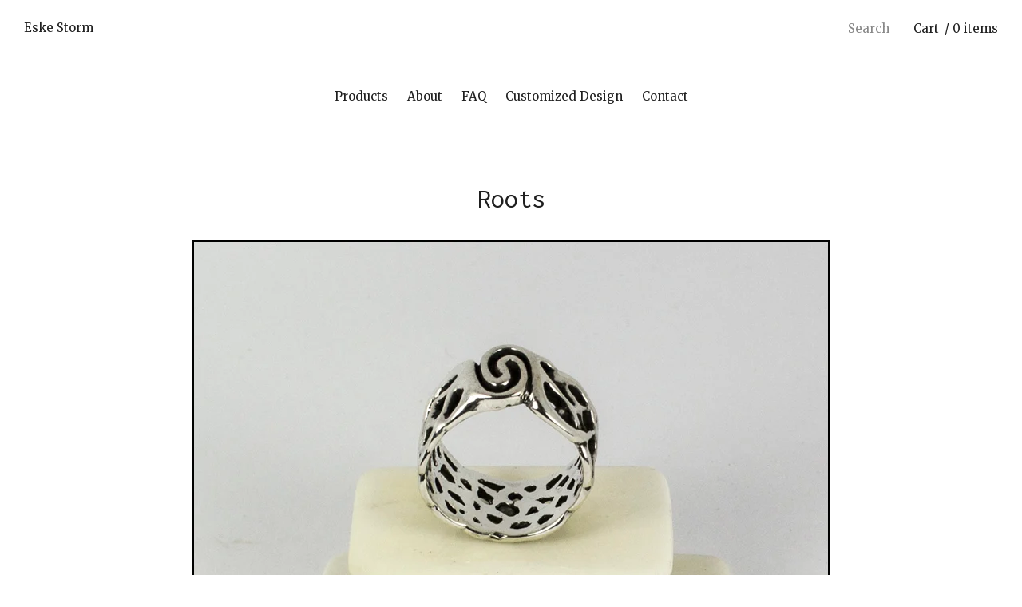

--- FILE ---
content_type: text/html; charset=utf-8
request_url: https://www.eskestorm.com/product/ring-9
body_size: 4944
content:
<!doctype html>
<!--[if lt IE 9 ]><html class="ltie9" lang="en"><![endif]-->
<!--[if gte IE 9 ]><html class="gteie9" lang="en"><![endif]-->
<!--[if !IE ]> --><html lang="en"><!-- <![endif]-->
<head>
  <title>Roots | Eske Storm</title>
  <meta charset="UTF-8">
  <!--[if IE ]><meta http-equiv="X-UA-Compatible" content="IE=edge,chrome=1"><![endif]-->  
  <meta name="viewport" content="initial-scale=1.0, maximum-scale=1, width=device-width" />  
  <link href="/theme_stylesheets/113918956/1623172642/theme.css" media="screen" rel="stylesheet" type="text/css">
  <script src="//ajax.googleapis.com/ajax/libs/jquery/1.11.1/jquery.min.js" type="text/javascript"></script>
  <script src="https://assets.bigcartel.com/theme_assets/73/1.2.3/theme.js?v=1" type="text/javascript"></script>
  <script type="text/javascript" charset="utf-8">
    $(window).load(function() {
      Store.init('product', {
        shippingEnabled: false,
        discountEnabled: false,
        showSearch: true
      });
    });
  </script>  
  
  <!-- IE6-8 support of HTML5 elements -->
  <!--[if lt IE 9]>
  <script src="//html5shim.googlecode.com/svn/trunk/html5.js"></script>
  <![endif]-->
  
  <!-- Served from Big Cartel Storefront -->
<!-- Big Cartel generated meta tags -->
<meta name="generator" content="Big Cartel" />
<meta name="author" content="Eske Storm" />
<meta name="description" content="Inspired by the roots from the strong and mighty Oak. Sterling Silver Weight: 6,5 g For actual size, please contact me. All my products can be..." />
<meta name="referrer" content="strict-origin-when-cross-origin" />
<meta name="product_id" content="45984880" />
<meta name="product_name" content="Roots" />
<meta name="product_permalink" content="ring-9" />
<meta name="theme_name" content="Nova" />
<meta name="theme_version" content="1.2.3" />
<meta property="og:type" content="product" />
<meta property="og:site_name" content="Eske Storm" />
<meta property="og:title" content="Roots" />
<meta property="og:url" content="https://www.eskestorm.com/product/ring-9" />
<meta property="og:description" content="Inspired by the roots from the strong and mighty Oak. Sterling Silver Weight: 6,5 g For actual size, please contact me. All my products can be..." />
<meta property="og:image" content="https://assets.bigcartel.com/product_images/211790377/Ring+9-3.jpg?auto=format&amp;fit=max&amp;h=1200&amp;w=1200" />
<meta property="og:image:secure_url" content="https://assets.bigcartel.com/product_images/211790377/Ring+9-3.jpg?auto=format&amp;fit=max&amp;h=1200&amp;w=1200" />
<meta property="og:price:amount" content="200.00" />
<meta property="og:price:currency" content="EUR" />
<meta property="og:availability" content="instock" />
<meta name="twitter:card" content="summary_large_image" />
<meta name="twitter:title" content="Roots" />
<meta name="twitter:description" content="Inspired by the roots from the strong and mighty Oak. Sterling Silver Weight: 6,5 g For actual size, please contact me. All my products can be..." />
<meta name="twitter:image" content="https://assets.bigcartel.com/product_images/211790377/Ring+9-3.jpg?auto=format&amp;fit=max&amp;h=1200&amp;w=1200" />
<!-- end of generated meta tags -->

<!-- Big Cartel generated link tags -->
<link rel="preconnect" href="https://fonts.googleapis.com" />
<link rel="preconnect" href="https://fonts.gstatic.com" crossorigin="true" />
<link rel="stylesheet" href="//fonts.googleapis.com/css?family=Inconsolata:400,700|Merriweather:300,400,500,700&amp;display=swap" type="text/css" title="Google Fonts" />
<link rel="canonical" href="https://www.eskestorm.com/product/ring-9" />
<link rel="alternate" href="https://www.eskestorm.com/products.xml" type="application/rss+xml" title="Product Feed" />
<link rel="icon" href="/favicon.svg" type="image/svg+xml" />
<link rel="icon" href="/favicon.ico" type="image/x-icon" />
<link rel="apple-touch-icon" href="/apple-touch-icon.png" />
<!-- end of generated link tags -->

<!-- Big Cartel generated structured data -->
<script type="application/ld+json">
{"@context":"https://schema.org","@type":"BreadcrumbList","itemListElement":[{"@type":"ListItem","position":1,"name":"Home","item":"https://www.eskestorm.com/"},{"@type":"ListItem","position":2,"name":"Products","item":"https://www.eskestorm.com/products"},{"@type":"ListItem","position":3,"name":"Rings","item":"https://www.eskestorm.com/category/rings"},{"@type":"ListItem","position":4,"name":"Roots","item":"https://www.eskestorm.com/product/ring-9"}]}
</script>
<script type="application/ld+json">
{"@context":"https://schema.org/","@type":"Product","name":"Roots","url":"https://www.eskestorm.com/product/ring-9","description":"Inspired by the roots from the strong and mighty Oak. \n\nSterling Silver\nWeight: 6,5 g\nFor actual size, please contact me.\n\nAll my products can be customized to other materials (gold, bronze etz) or slightly changed (put stones in or make new patterns) into your own unique jewelry.","sku":"45984880","image":["https://assets.bigcartel.com/product_images/211790377/Ring+9-3.jpg?auto=format\u0026fit=max\u0026h=1200\u0026w=1200","https://assets.bigcartel.com/product_images/211790371/Ring+9-1.jpg?auto=format\u0026fit=max\u0026h=1200\u0026w=1200","https://assets.bigcartel.com/product_images/211790374/Ring+9-2.jpg?auto=format\u0026fit=max\u0026h=1200\u0026w=1200"],"brand":{"@type":"Brand","name":"Eske Storm"},"offers":[{"@type":"Offer","name":"Roots","url":"https://www.eskestorm.com/product/ring-9","sku":"167481367","price":"200.0","priceCurrency":"EUR","priceValidUntil":"2027-01-23","availability":"https://schema.org/InStock","itemCondition":"NewCondition","additionalProperty":[{"@type":"PropertyValue","propertyID":"item_group_id","value":"45984880"}],"shippingDetails":[{"@type":"OfferShippingDetails","shippingDestination":{"@type":"DefinedRegion","addressCountry":"DK"},"shippingRate":{"@type":"MonetaryAmount","value":"10.0","currency":"EUR"}},{"@type":"OfferShippingDetails","shippingDestination":{"@type":"DefinedRegion","addressCountry":"US"},"shippingRate":{"@type":"MonetaryAmount","value":"45.0","currency":"EUR"}},{"@type":"OfferShippingDetails","shippingDestination":{"@type":"DefinedRegion","addressCountry":"AT"},"shippingRate":{"@type":"MonetaryAmount","value":"30.0","currency":"EUR"}},{"@type":"OfferShippingDetails","shippingDestination":{"@type":"DefinedRegion","addressCountry":"AU"},"shippingRate":{"@type":"MonetaryAmount","value":"30.0","currency":"EUR"}},{"@type":"OfferShippingDetails","shippingDestination":{"@type":"DefinedRegion","addressCountry":"BE"},"shippingRate":{"@type":"MonetaryAmount","value":"30.0","currency":"EUR"}},{"@type":"OfferShippingDetails","shippingDestination":{"@type":"DefinedRegion","addressCountry":"BR"},"shippingRate":{"@type":"MonetaryAmount","value":"30.0","currency":"EUR"}},{"@type":"OfferShippingDetails","shippingDestination":{"@type":"DefinedRegion","addressCountry":"CA"},"shippingRate":{"@type":"MonetaryAmount","value":"30.0","currency":"EUR"}},{"@type":"OfferShippingDetails","shippingDestination":{"@type":"DefinedRegion","addressCountry":"CH"},"shippingRate":{"@type":"MonetaryAmount","value":"30.0","currency":"EUR"}},{"@type":"OfferShippingDetails","shippingDestination":{"@type":"DefinedRegion","addressCountry":"CZ"},"shippingRate":{"@type":"MonetaryAmount","value":"30.0","currency":"EUR"}},{"@type":"OfferShippingDetails","shippingDestination":{"@type":"DefinedRegion","addressCountry":"DE"},"shippingRate":{"@type":"MonetaryAmount","value":"30.0","currency":"EUR"}},{"@type":"OfferShippingDetails","shippingDestination":{"@type":"DefinedRegion","addressCountry":"ES"},"shippingRate":{"@type":"MonetaryAmount","value":"30.0","currency":"EUR"}},{"@type":"OfferShippingDetails","shippingDestination":{"@type":"DefinedRegion","addressCountry":"FI"},"shippingRate":{"@type":"MonetaryAmount","value":"30.0","currency":"EUR"}},{"@type":"OfferShippingDetails","shippingDestination":{"@type":"DefinedRegion","addressCountry":"FR"},"shippingRate":{"@type":"MonetaryAmount","value":"30.0","currency":"EUR"}},{"@type":"OfferShippingDetails","shippingDestination":{"@type":"DefinedRegion","addressCountry":"GB"},"shippingRate":{"@type":"MonetaryAmount","value":"30.0","currency":"EUR"}},{"@type":"OfferShippingDetails","shippingDestination":{"@type":"DefinedRegion","addressCountry":"GR"},"shippingRate":{"@type":"MonetaryAmount","value":"30.0","currency":"EUR"}},{"@type":"OfferShippingDetails","shippingDestination":{"@type":"DefinedRegion","addressCountry":"HU"},"shippingRate":{"@type":"MonetaryAmount","value":"30.0","currency":"EUR"}},{"@type":"OfferShippingDetails","shippingDestination":{"@type":"DefinedRegion","addressCountry":"IE"},"shippingRate":{"@type":"MonetaryAmount","value":"30.0","currency":"EUR"}},{"@type":"OfferShippingDetails","shippingDestination":{"@type":"DefinedRegion","addressCountry":"IL"},"shippingRate":{"@type":"MonetaryAmount","value":"30.0","currency":"EUR"}},{"@type":"OfferShippingDetails","shippingDestination":{"@type":"DefinedRegion","addressCountry":"IN"},"shippingRate":{"@type":"MonetaryAmount","value":"30.0","currency":"EUR"}},{"@type":"OfferShippingDetails","shippingDestination":{"@type":"DefinedRegion","addressCountry":"IT"},"shippingRate":{"@type":"MonetaryAmount","value":"30.0","currency":"EUR"}},{"@type":"OfferShippingDetails","shippingDestination":{"@type":"DefinedRegion","addressCountry":"JP"},"shippingRate":{"@type":"MonetaryAmount","value":"30.0","currency":"EUR"}},{"@type":"OfferShippingDetails","shippingDestination":{"@type":"DefinedRegion","addressCountry":"KR"},"shippingRate":{"@type":"MonetaryAmount","value":"30.0","currency":"EUR"}},{"@type":"OfferShippingDetails","shippingDestination":{"@type":"DefinedRegion","addressCountry":"NL"},"shippingRate":{"@type":"MonetaryAmount","value":"30.0","currency":"EUR"}},{"@type":"OfferShippingDetails","shippingDestination":{"@type":"DefinedRegion","addressCountry":"NO"},"shippingRate":{"@type":"MonetaryAmount","value":"30.0","currency":"EUR"}},{"@type":"OfferShippingDetails","shippingDestination":{"@type":"DefinedRegion","addressCountry":"NZ"},"shippingRate":{"@type":"MonetaryAmount","value":"30.0","currency":"EUR"}},{"@type":"OfferShippingDetails","shippingDestination":{"@type":"DefinedRegion","addressCountry":"PL"},"shippingRate":{"@type":"MonetaryAmount","value":"30.0","currency":"EUR"}},{"@type":"OfferShippingDetails","shippingDestination":{"@type":"DefinedRegion","addressCountry":"PT"},"shippingRate":{"@type":"MonetaryAmount","value":"30.0","currency":"EUR"}},{"@type":"OfferShippingDetails","shippingDestination":{"@type":"DefinedRegion","addressCountry":"RO"},"shippingRate":{"@type":"MonetaryAmount","value":"30.0","currency":"EUR"}},{"@type":"OfferShippingDetails","shippingDestination":{"@type":"DefinedRegion","addressCountry":"SE"},"shippingRate":{"@type":"MonetaryAmount","value":"30.0","currency":"EUR"}},{"@type":"OfferShippingDetails","shippingDestination":{"@type":"DefinedRegion","addressCountry":"SK"},"shippingRate":{"@type":"MonetaryAmount","value":"30.0","currency":"EUR"}}]}]}
</script>

<!-- end of generated structured data -->

<script>
  window.bigcartel = window.bigcartel || {};
  window.bigcartel = {
    ...window.bigcartel,
    ...{"account":{"id":2299558,"host":"www.eskestorm.com","bc_host":"eskestorm.bigcartel.com","currency":"EUR","country":{"code":"DK","name":"Denmark"}},"theme":{"name":"Nova","version":"1.2.3","colors":{"primary_text_color":"#1f1f1f","link_text_color":"#000000","link_hover_color":"#050203","background_color":"#ffffff","button_background_color":null,"button_text_color":null,"button_hover_background_color":null}},"checkout":{"payments_enabled":true,"paypal_merchant_id":"DBGKQ26YLXJLQ"},"product":{"id":45984880,"name":"Roots","permalink":"ring-9","position":69,"url":"/product/ring-9","status":"active","created_at":"2018-02-07T09:05:53.000Z","has_password_protection":false,"images":[{"url":"https://assets.bigcartel.com/product_images/211790377/Ring+9-3.jpg?auto=format\u0026fit=max\u0026h=1000\u0026w=1000","width":800,"height":600},{"url":"https://assets.bigcartel.com/product_images/211790371/Ring+9-1.jpg?auto=format\u0026fit=max\u0026h=1000\u0026w=1000","width":800,"height":600},{"url":"https://assets.bigcartel.com/product_images/211790374/Ring+9-2.jpg?auto=format\u0026fit=max\u0026h=1000\u0026w=1000","width":800,"height":600}],"price":200.0,"default_price":200.0,"tax":0.0,"on_sale":false,"description":"Inspired by the roots from the strong and mighty Oak. \r\n\r\nSterling Silver\r\nWeight: 6,5 g\r\nFor actual size, please contact me.\r\n\r\nAll my products can be customized to other materials (gold, bronze etz) or slightly changed (put stones in or make new patterns) into your own unique jewelry.","has_option_groups":false,"options":[{"id":167481367,"name":"Roots","price":200.0,"sold_out":false,"has_custom_price":false,"option_group_values":[],"isLowInventory":true,"isAlmostSoldOut":true}],"artists":[],"categories":[{"id":11779354,"name":"Rings","permalink":"rings","url":"/category/rings"}],"option_groups":[],"shipping":[{"amount_alone":10.0,"amount_with_others":0.0,"country":{"id":11,"name":"Denmark","code":"DK"}},{"amount_alone":30.0,"amount_with_others":0.0},{"amount_alone":45.0,"amount_with_others":0.0,"country":{"id":43,"name":"United States","code":"US"}}]},"page":{"type":"product"}}
  }
</script>
<script async src="https://www.paypal.com/sdk/js?client-id=AbPSFDwkxJ_Pxau-Ek8nKIMWIanP8jhAdSXX5MbFoCq_VkpAHX7DZEbfTARicVRWOVUgeUt44lu7oHF-&merchant-id=DBGKQ26YLXJLQ&currency=EUR&components=messages,buttons" data-partner-attribution-id="BigCartel_SP_PPCP" data-namespace="PayPalSDK"></script>
<style type="text/css">.bc-product-video-embed { width: 100%; max-width: 640px; margin: 0 auto 1rem; } .bc-product-video-embed iframe { aspect-ratio: 16 / 9; width: 100%; border: 0; }</style>
<script type="text/javascript">
  var _bcaq = _bcaq || [];
  _bcaq.push(['_setUrl','stats1.bigcartel.com']);_bcaq.push(['_trackVisit','2299558']);_bcaq.push(['_trackProduct','45984880','2299558']);
  (function() {
    var bca = document.createElement('script'); bca.type = 'text/javascript'; bca.async = true;
    bca.src = '/stats.min.js';
    var s = document.getElementsByTagName('script')[0]; s.parentNode.insertBefore(bca, s);
  })();
</script>
<script src="/assets/currency-formatter-e6d2ec3fd19a4c813ec8b993b852eccecac4da727de1c7e1ecbf0a335278e93a.js"></script>
<link href="http://u.cubeupload.com/EskeStorm/androidicon36x36.png" rel="icon" type="image/x-icon"></head>
<body id="product" class="theme ">	
	
  <header id="site_header">
    <div id="branding" >
      <h1><a href="/" title="Home">Eske Storm</a></h1>
    </div>
    
    <nav id="cart_nav">
      <ul>
      	<li id="menu"><a href="#site_footer">Menu</a></li>
		
        <li id="search">
          <form id="search-form" name="search" action="/products" method="get">
            <a href="#search-form">Search</a>
            <input id="search-input" name="search" type="text">
          </form>
        </li>
               	
        <li id="cart_info"><a href="/cart" title="Cart">Cart<span>/ 0 items</span></a></li>      
      </ul>
    </nav>
  </header>
  
  <div id="site_content" class="canvas grid">
    

    <nav id="nav_primary">
      <ul><li><a href="/products" title="Shop Products">Products</a></li><li><a title="View About" href="/about">About</a></li><li><a title="View FAQ" href="/faq">FAQ</a></li><li><a title="View Customized Design" href="/customized-design">Customized Design</a></li><li><a href="/contact" title="Contact Us">Contact</a></li></ul>      
      <span class="keyline"></span>
    </nav>    

    
   
    
      <header id="content_header">
  <h1>Roots</h1>
</header>

<section class="product_images galy">
    <div class="spinner"></div>  
    <ul class="slides">
      
      <li >
		  	<img src="https://assets.bigcartel.com/product_images/211790377/Ring+9-3.jpg?auto=format&fit=max&w=1000" alt="Image of Roots" />
      </li>
      
      <li >
		  	<img src="https://assets.bigcartel.com/product_images/211790371/Ring+9-1.jpg?auto=format&fit=max&w=1000" alt="Image of Roots" />
      </li>
      
      <li class="solo">
		  	<img src="https://assets.bigcartel.com/product_images/211790374/Ring+9-2.jpg?auto=format&fit=max&w=1000" alt="Image of Roots" />
      </li>
      
    </ul>
</section>

<section class="product_info active">
  <section class="product_price">
	  
	  <h3 class="price"> 200,00 <span class="currency_sign">&euro;</span></h3>
	  
  </section>  

	
  <section id="product_sharing">
		<a href="">Share</a>
	  <ul>	
			<li><a href="#" id="close_sharing">Close</a></li>	  
			<li><a target="_blank" href="http://twitter.com/share?url=https://www.eskestorm.com/product/ring-9&text=Check out Eske Storm's">Twitter</a></li>
			<li><a target="_blank" href="https://www.facebook.com/sharer/sharer.php?u=https://www.eskestorm.com/product/ring-9">Facebook</a></li>
			<li><a target="_blank" href="http://pinterest.com/pin/create/button/?url=https://www.eskestorm.com/product/ring-9&media=https://assets.bigcartel.com/product_images/211790377/Ring+9-3.jpg">Pinterest</a></li>
	  </ul>		
  </section>
	  
  
  <section id="product_options">    
    
      <form method="post" accept-charset="utf8" action="/cart">
        
          <input type="hidden" name="cart[add][id]" id="option" value="167481367" />
          <button id="product-addtocart" name="submit" type="submit" class="button">Buy Now</button>          
        
      </form>
                    
  </section>
</section>

<section id="page_body">
  
  <div class="product_description">
    <p>Inspired by the roots from the strong and mighty Oak.</p>
<p>Sterling Silver
<br />Weight: 6,5 g
<br />For actual size, please contact me.</p>
<p>All my products can be customized to other materials (gold, bronze etz) or slightly changed (put stones in or make new patterns) into your own unique jewelry.</p>
  </div>
  
  
  
    
        <section class="product_inventory">
        	<ul>
            
        		<li>
        	  	<div class="bar"><span class="bar fill" style="width:100%;"></span></div>        		
        	  	<h3>
        	  	  Roots 
        	  	  <span>3 in stock</span>
        	  	</h3>
        		</li>
        		
        	</ul>
        </section>
    
    
</section>

<nav id="pagination">
  <ul>
  <li id="pag_prev"><a href="/product/celtic-cross-pendant" class="button">Previous</a></li><li id="pag_next"><a href="/product/snowflake" class="button">Next</a></li>
  </ul>
</nav>     
    
         
  </div> 
  
  <footer id="site_footer">
  	<div class="canvas">
  		<nav>
	    	<ul><li><a href="/products" title="Shop Products">Products</a></li><li><a title="View About" href="/about">About</a></li><li><a title="View FAQ" href="/faq">FAQ</a></li><li><a title="View Customized Design" href="/customized-design">Customized Design</a></li><li><a href="/contact" title="Contact Us">Contact</a></li><li id="search"><form id="search-form" name="search" action="/products" method="get"><a href="#search-form">Search</a><input id="search-input" name="search" type="text"></form></li></ul> 
  		</nav>
        
          <ul id="social_links">
            
            
              <li><a title="Facebook" href="https://www.facebook.com/search/top/?q=eske%20storm%20goldsmith%20%2F%20design">Facebook</a></li>
            
            
            
            		
          </ul>
        		  
			<div id="badge"><a href="https://www.bigcartel.com/?utm_source=bigcartel&utm_medium=storefront&utm_campaign=2299558&utm_term=eskestorm" data-bc-hook="attribution">Powered by Big Cartel</a></div>     
  	</div>
  </footer>   
<script defer src="https://static.cloudflareinsights.com/beacon.min.js/vcd15cbe7772f49c399c6a5babf22c1241717689176015" integrity="sha512-ZpsOmlRQV6y907TI0dKBHq9Md29nnaEIPlkf84rnaERnq6zvWvPUqr2ft8M1aS28oN72PdrCzSjY4U6VaAw1EQ==" data-cf-beacon='{"rayId":"9c290781dae5122e","version":"2025.9.1","serverTiming":{"name":{"cfExtPri":true,"cfEdge":true,"cfOrigin":true,"cfL4":true,"cfSpeedBrain":true,"cfCacheStatus":true}},"token":"44d6648085c9451aa740849b0372227e","b":1}' crossorigin="anonymous"></script>
</body>
</html>